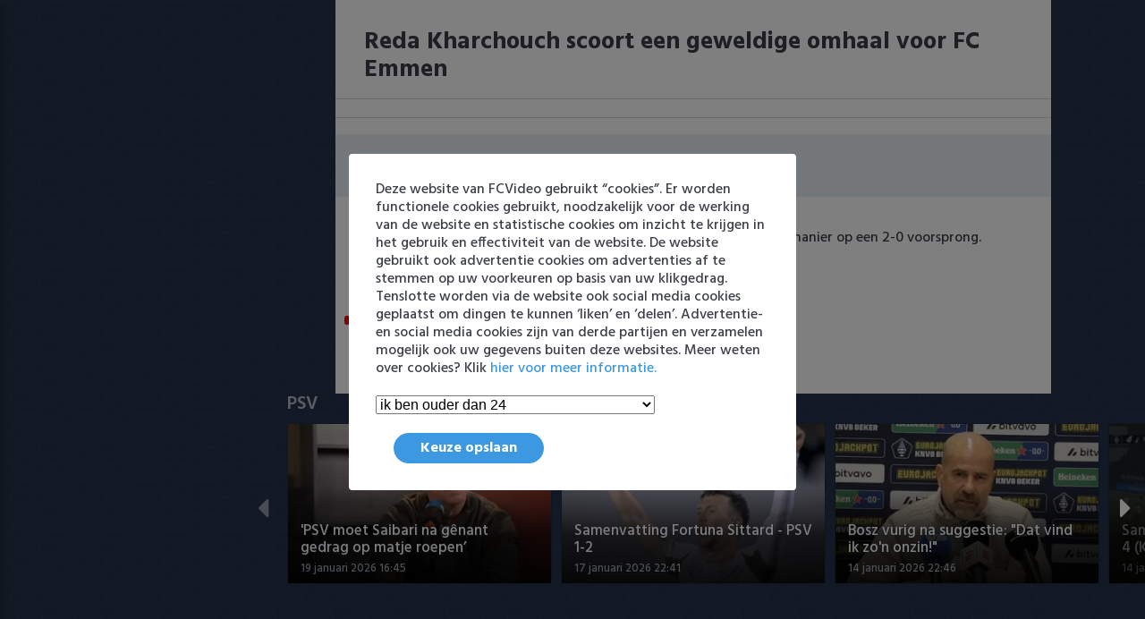

--- FILE ---
content_type: text/html; charset=utf-8
request_url: https://fcvideo.nl/video/chunk/2/
body_size: 12697
content:




    
        
            <article class="js_ListSlider ListSlider Slider " data-next-url='https://fcvideo.nl/api/v1/slider/278?p=2'>
        
            
                
                
                <h2 class="Slider-title">
                    <span class="js_title_icon Slider-title-icon"></span>
                    
                        <p>PSV</p>
                    
                </h2>
                
                <div class="js_mob-scroller Slider-swiper_container">
                    <div class="js_swiper Slider-swiper">
                        <div class="js_list swiper-wrapper">
                            
                                <a href="https://fcvideo.nl/video/psv-moet-saibari-na-genant-gedrag-op-matje-roepen~JrwBw9g/" data-id="JrwBw9g" class="js_MediaItemComponent swiper-slide MediaItem" itemscope itemtype="http://schema.org/MediaObject">
                                    <link itemprop="url" href="https://fcvideo.nl/video/psv-moet-saibari-na-genant-gedrag-op-matje-roepen~JrwBw9g/" />
                                    <meta itemprop="datePublished" content="2026-01-19T15:45:11+00:00" />
                                    <meta itemprop="thumbnailUrl" content="https://fcvideo.nl/media/sized/item/4a/7a/4a7a5576d0e04691b9cb415be0b29b93-1ab9f915377a4bb5.webp" />
                                    <meta itemprop="headline" content="&#x27;PSV moet Saibari na gênant gedrag op matje roepen’" />
                                    <div class="MediaItem-space"></div>
                                    
                                    <div class="js_slide-click MediaItem-wrapper">
                                        <div class="MediaItem-media">
                                            
                                            <img alt="&#x27;PSV moet Saibari na gênant gedrag op matje roepen’" src="https://fcvideo.nl/media/sized/item/4a/7a/4a7a5576d0e04691b9cb415be0b29b93-d76e813a93488f11.webp" fetchpriority="low" width="300" height="auto" loading="lazy"/>
                                            
                                        </div>
                                        <section class="MediaItem-details">
                                            <div class="MediaItem-details-buttons">
                                                <button class="MediaItem-play">
                                                    speel af
                                                </button>
                                                
                                            </div>
                                            <div class="js_test MediaItem-details-title">&#x27;PSV moet Saibari na gênant gedrag op matje roepen’</div>
                                            <time class="js_datetime" datetime="2026-01-19T15:45:11+00:00">19 januari 2026 16:45</time>
                                            <script>window['__data_JrwBw9g'] = {
                                                params: {"ref":"pOsBYcuhPig","url":"https://www.youtube.com/watch?v=pOsBYcuhPig"},
                                                chronological:"2026-01-19T15:45:11Z",
                                                body: "\n        <div \n        class=\"js_video_player_container\n         ArticleMediaItem-video_player_container\">\n        <span \n        class=\"js_loader ArticleMediaItem-video_player_container-loader\">\n        </span>\n        </div>\n    <br>\n<p>&nbsp;</p>\r\n\r\n<p>Veel te bespreken in deze nieuwe aflevering van Kick-off. Vandaag bespreken Mike Verweij, Marcel van der Kraan en Pim Sedee onder andere de bizarre ontknoping van de finale van de Afrika Cup. PSV&rsquo;er Ismael Saibari had tijdens de wedstrijd de handdoek van keeper Mendy gestolen. Moet PSV naar aanleiding hiervan ingrijpen? Verder gaat het uiteraard over Feyenoord, Robin van Persie en Quinten Timber. Hoe staat het met de toekomst van hoofdtrainer Van Persie? En: wat kan Jordi Cruijff Ajax bieden als technisch directeur?</p>",
                                                use_bluebillywig: "default",
                                                type: "youtube.video",
                                                meta: {"link_dump":null,"source":{"id":"d3JApAW","type":"youtube.channel","title":"Telesport","url":"https://www.youtube.com/channel/UCURS--yDvgiK_i7aOFraASw"},"tags":[{"id":"ZXv5WNQ","title":"Eredivisie","slug":"eredivisie","type":"competitie","url":"https://fcvideo.nl/eredivisie/","api":"https://fcvideo.nl/api/v1/tags/eredivisie"},{"id":"AXvbDpN","title":"Interviews","slug":"interviews","type":"beelden","url":"https://fcvideo.nl/interviews/","api":"https://fcvideo.nl/api/v1/tags/interviews"},{"id":"rnGXmNw","title":"PSV","slug":"psv","type":"club","url":"https://fcvideo.nl/psv/","api":"https://fcvideo.nl/api/v1/tags/psv"}],"advertising_targeting":["eredivisie","psv","interviews"]},
                                                ended_suggestions: "https://fcvideo.nl/api/v1/video/JrwBw9g/ended",
                                                related: "https://fcvideo.nl/api/v1/video/JrwBw9g/related"
                                            };</script>
                                            <div class="MediaItem-shadow"></div>
                                        </section>
                                        <div class="MediaItem-blue_overlay"></div>
                                        <div class="MediaItem-black_overlay"></div>
                                        <div class="js_label_container MediaItem-label_container"></div>
                                    </div>
                                </a>
                            
                                <a href="https://fcvideo.nl/video/samenvatting-fortuna-sittard-psv-1-2~rBEdEyy/" data-id="rBEdEyy" class="js_MediaItemComponent swiper-slide MediaItem" itemscope itemtype="http://schema.org/MediaObject">
                                    <link itemprop="url" href="https://fcvideo.nl/video/samenvatting-fortuna-sittard-psv-1-2~rBEdEyy/" />
                                    <meta itemprop="datePublished" content="2026-01-17T21:41:05+00:00" />
                                    <meta itemprop="thumbnailUrl" content="https://fcvideo.nl/media/sized/item/dc/e9/dce9c308670c4661a50e422271623b75-1ab9f915377a4bb5.webp" />
                                    <meta itemprop="headline" content="Samenvatting Fortuna Sittard - PSV 1-2" />
                                    <div class="MediaItem-space"></div>
                                    
                                    <div class="js_slide-click MediaItem-wrapper">
                                        <div class="MediaItem-media">
                                            
                                            <img alt="Samenvatting Fortuna Sittard - PSV 1-2" src="https://fcvideo.nl/media/sized/item/dc/e9/dce9c308670c4661a50e422271623b75-d76e813a93488f11.webp" fetchpriority="low" width="300" height="auto" loading="lazy"/>
                                            
                                        </div>
                                        <section class="MediaItem-details">
                                            <div class="MediaItem-details-buttons">
                                                <button class="MediaItem-play">
                                                    speel af
                                                </button>
                                                
                                            </div>
                                            <div class="js_test MediaItem-details-title">Samenvatting Fortuna Sittard - PSV 1-2</div>
                                            <time class="js_datetime" datetime="2026-01-17T21:41:05+00:00">17 januari 2026 22:41</time>
                                            <script>window['__data_rBEdEyy'] = {
                                                params: {"ref":"F3Npmtas8jo","url":"https://www.youtube.com/watch?v=F3Npmtas8jo"},
                                                chronological:"2026-01-17T21:41:05Z",
                                                body: "\n        <div \n        class=\"js_video_player_container\n         ArticleMediaItem-video_player_container\">\n        <span \n        class=\"js_loader ArticleMediaItem-video_player_container-loader\">\n        </span>\n        </div>\n    <br>\n<p>&nbsp;</p>\r\n\r\n<p>Koploper PSV heeft aan het begin van een loodzware periode een zwaarbevochten overwinning geboekt op Fortuna Sittard. In Zuid-Limburg werd het 1-2. Ivan Perisic maakte een kwartier voor tijd de winnende. Seizoen 2025-2026.</p>",
                                                use_bluebillywig: "default",
                                                type: "youtube.video",
                                                meta: {"link_dump":null,"source":{"id":"p436zB3","type":"youtube.channel","title":"NOS Sport","url":"https://www.youtube.com/channel/UCT4oPufBQa0f6C67Fw_HXNg"},"tags":[{"id":"ZXv5WNQ","title":"Eredivisie","slug":"eredivisie","type":"competitie","url":"https://fcvideo.nl/eredivisie/","api":"https://fcvideo.nl/api/v1/tags/eredivisie"},{"id":"4KYAxmN","title":"Fortuna Sittard","slug":"fortuna-sittard","type":"categorie","url":"https://fcvideo.nl/fortuna-sittard/","api":"https://fcvideo.nl/api/v1/tags/fortuna-sittard"},{"id":"6DvmwgN","title":"NOS","slug":"nos","type":"broadcaster","url":"https://fcvideo.nl/nos/","api":"https://fcvideo.nl/api/v1/tags/nos"},{"id":"rnGXmNw","title":"PSV","slug":"psv","type":"club","url":"https://fcvideo.nl/psv/","api":"https://fcvideo.nl/api/v1/tags/psv"},{"id":"mZvg9VN","title":"Samenvattingen","slug":"samenvattingen","type":"beelden","url":"https://fcvideo.nl/samenvattingen/","api":"https://fcvideo.nl/api/v1/tags/samenvattingen"}],"advertising_targeting":["eredivisie","psv","samenvattingen"]},
                                                ended_suggestions: "https://fcvideo.nl/api/v1/video/rBEdEyy/ended",
                                                related: "https://fcvideo.nl/api/v1/video/rBEdEyy/related"
                                            };</script>
                                            <div class="MediaItem-shadow"></div>
                                        </section>
                                        <div class="MediaItem-blue_overlay"></div>
                                        <div class="MediaItem-black_overlay"></div>
                                        <div class="js_label_container MediaItem-label_container"></div>
                                    </div>
                                </a>
                            
                                <a href="https://fcvideo.nl/video/bosz-vurig-na-suggestie-dat-vind-ik-zon-onzin~w3RnRpd/" data-id="w3RnRpd" class="js_MediaItemComponent swiper-slide MediaItem" itemscope itemtype="http://schema.org/MediaObject">
                                    <link itemprop="url" href="https://fcvideo.nl/video/bosz-vurig-na-suggestie-dat-vind-ik-zon-onzin~w3RnRpd/" />
                                    <meta itemprop="datePublished" content="2026-01-14T21:46:43+00:00" />
                                    <meta itemprop="thumbnailUrl" content="https://fcvideo.nl/media/sized/item/63/5c/635c2d06f6014da488b1c9bebc1e3a8c-1ab9f915377a4bb5.webp" />
                                    <meta itemprop="headline" content="Bosz vurig na suggestie: &quot;Dat vind ik zo&#x27;n onzin!&quot;" />
                                    <div class="MediaItem-space"></div>
                                    
                                    <div class="js_slide-click MediaItem-wrapper">
                                        <div class="MediaItem-media">
                                            
                                            <img alt="Bosz vurig na suggestie: &quot;Dat vind ik zo&#x27;n onzin!&quot;" src="https://fcvideo.nl/media/sized/item/63/5c/635c2d06f6014da488b1c9bebc1e3a8c-d76e813a93488f11.webp" fetchpriority="low" width="300" height="auto" loading="lazy"/>
                                            
                                        </div>
                                        <section class="MediaItem-details">
                                            <div class="MediaItem-details-buttons">
                                                <button class="MediaItem-play">
                                                    speel af
                                                </button>
                                                
                                            </div>
                                            <div class="js_test MediaItem-details-title">Bosz vurig na suggestie: &quot;Dat vind ik zo&#x27;n onzin!&quot;</div>
                                            <time class="js_datetime" datetime="2026-01-14T21:46:43+00:00">14 januari 2026 22:46</time>
                                            <script>window['__data_w3RnRpd'] = {
                                                params: {"ref":"WX8Ps8cAaQU","url":"https://www.youtube.com/watch?v=WX8Ps8cAaQU"},
                                                chronological:"2026-01-14T21:46:43Z",
                                                body: "\n        <div \n        class=\"js_video_player_container\n         ArticleMediaItem-video_player_container\">\n        <span \n        class=\"js_loader ArticleMediaItem-video_player_container-loader\">\n        </span>\n        </div>\n    <br>\n<p>&nbsp;</p>\r\n\r\n<p>PSV heeft woensdagavond ten koste van FC Den Bosch (1-4) de kwartfinales van de KNVB Beker bereikt. Na afloop van het duel schuift trainer Peter Bosz aan op de persconferentie.</p>",
                                                use_bluebillywig: "default",
                                                type: "youtube.video",
                                                meta: {"link_dump":null,"source":{"id":"83RerXW","type":"youtube.channel","title":"VoetbalPrimeur","url":"https://www.youtube.com/channel/UC6z1D0L_T-zONZwMM0mbPzw/"},"tags":[{"id":"AXvbDpN","title":"Interviews","slug":"interviews","type":"beelden","url":"https://fcvideo.nl/interviews/","api":"https://fcvideo.nl/api/v1/tags/interviews"},{"id":"6Dvmqdv","title":"KNVB beker","slug":"knvb-beker","type":"competitie","url":"https://fcvideo.nl/knvb-beker/","api":"https://fcvideo.nl/api/v1/tags/knvb-beker"},{"id":"rnGXmNw","title":"PSV","slug":"psv","type":"club","url":"https://fcvideo.nl/psv/","api":"https://fcvideo.nl/api/v1/tags/psv"}],"advertising_targeting":["knvb beker","psv","interviews"]},
                                                ended_suggestions: "https://fcvideo.nl/api/v1/video/w3RnRpd/ended",
                                                related: "https://fcvideo.nl/api/v1/video/w3RnRpd/related"
                                            };</script>
                                            <div class="MediaItem-shadow"></div>
                                        </section>
                                        <div class="MediaItem-blue_overlay"></div>
                                        <div class="MediaItem-black_overlay"></div>
                                        <div class="js_label_container MediaItem-label_container"></div>
                                    </div>
                                </a>
                            
                                <a href="https://fcvideo.nl/video/samenvatting-fc-den-bosch-psv-1-4-knvb-beker~Prx6xyj/" data-id="Prx6xyj" class="js_MediaItemComponent swiper-slide MediaItem" itemscope itemtype="http://schema.org/MediaObject">
                                    <link itemprop="url" href="https://fcvideo.nl/video/samenvatting-fc-den-bosch-psv-1-4-knvb-beker~Prx6xyj/" />
                                    <meta itemprop="datePublished" content="2026-01-14T20:23:24+00:00" />
                                    <meta itemprop="thumbnailUrl" content="https://fcvideo.nl/media/sized/item/7f/2b/7f2baf4c9a0b4cee80125234c2f9184e-1ab9f915377a4bb5.webp" />
                                    <meta itemprop="headline" content="Samenvatting FC Den Bosch - PSV 1-4 (KNVB beker)" />
                                    <div class="MediaItem-space"></div>
                                    
                                    <div class="js_slide-click MediaItem-wrapper">
                                        <div class="MediaItem-media">
                                            
                                            <img alt="Samenvatting FC Den Bosch - PSV 1-4 (KNVB beker)" src="https://fcvideo.nl/media/sized/item/7f/2b/7f2baf4c9a0b4cee80125234c2f9184e-d76e813a93488f11.webp" fetchpriority="low" width="300" height="auto" loading="lazy"/>
                                            
                                        </div>
                                        <section class="MediaItem-details">
                                            <div class="MediaItem-details-buttons">
                                                <button class="MediaItem-play">
                                                    speel af
                                                </button>
                                                
                                            </div>
                                            <div class="js_test MediaItem-details-title">Samenvatting FC Den Bosch - PSV 1-4 (KNVB beker)</div>
                                            <time class="js_datetime" datetime="2026-01-14T20:23:24+00:00">14 januari 2026 21:23</time>
                                            <script>window['__data_Prx6xyj'] = {
                                                params: {"ref":"u79aTdH3vl4","url":"https://www.youtube.com/watch?v=u79aTdH3vl4"},
                                                chronological:"2026-01-14T20:23:24Z",
                                                body: "\n        <div \n        class=\"js_video_player_container\n         ArticleMediaItem-video_player_container\">\n        <span \n        class=\"js_loader ArticleMediaItem-video_player_container-loader\">\n        </span>\n        </div>\n    <br>\n<p>&nbsp;</p>\r\n\r\n<p>De samenvatting van de achtste finale in de Eurojackpot KNVB Beker tussen FC Den Bosch en PSV, gespeeld op woensdag 14 januari 2026.</p>",
                                                use_bluebillywig: "default",
                                                type: "youtube.video",
                                                meta: {"link_dump":null,"source":{"id":"9VZN4KW","type":"youtube.channel","title":"FOX Sports","url":"https://www.youtube.com/channel/UCXnPiEv1DoUCDAqDUXT9shQ"},"tags":[{"id":"ypGRbaG","title":"ESPN","slug":"fox-sports","type":"broadcaster","url":"https://fcvideo.nl/fox-sports/","api":"https://fcvideo.nl/api/v1/tags/fox-sports"},{"id":"VnGn9gv","title":"FC Den Bosch","slug":"fc-den-bosch","type":"club","url":"https://fcvideo.nl/fc-den-bosch/","api":"https://fcvideo.nl/api/v1/tags/fc-den-bosch"},{"id":"6Dvmqdv","title":"KNVB beker","slug":"knvb-beker","type":"competitie","url":"https://fcvideo.nl/knvb-beker/","api":"https://fcvideo.nl/api/v1/tags/knvb-beker"},{"id":"rnGXmNw","title":"PSV","slug":"psv","type":"club","url":"https://fcvideo.nl/psv/","api":"https://fcvideo.nl/api/v1/tags/psv"},{"id":"mZvg9VN","title":"Samenvattingen","slug":"samenvattingen","type":"beelden","url":"https://fcvideo.nl/samenvattingen/","api":"https://fcvideo.nl/api/v1/tags/samenvattingen"}],"advertising_targeting":["knvb beker","fc den bosch","psv","samenvattingen"]},
                                                ended_suggestions: "https://fcvideo.nl/api/v1/video/Prx6xyj/ended",
                                                related: "https://fcvideo.nl/api/v1/video/Prx6xyj/related"
                                            };</script>
                                            <div class="MediaItem-shadow"></div>
                                        </section>
                                        <div class="MediaItem-blue_overlay"></div>
                                        <div class="MediaItem-black_overlay"></div>
                                        <div class="js_label_container MediaItem-label_container"></div>
                                    </div>
                                </a>
                            
                                <a href="https://fcvideo.nl/video/bosz-kan-niet-wachten-om-bondscoach-te-worden~kn7Q7bn/" data-id="kn7Q7bn" class="js_MediaItemComponent swiper-slide MediaItem" itemscope itemtype="http://schema.org/MediaObject">
                                    <link itemprop="url" href="https://fcvideo.nl/video/bosz-kan-niet-wachten-om-bondscoach-te-worden~kn7Q7bn/" />
                                    <meta itemprop="datePublished" content="2026-01-11T22:00:41+00:00" />
                                    <meta itemprop="thumbnailUrl" content="https://fcvideo.nl/media/sized/item/f7/0f/f70f09bd8af0416ba74910c0b3bb2fab-1ab9f915377a4bb5.webp" />
                                    <meta itemprop="headline" content="&#x27;Bosz kan niet wachten om bondscoach te worden&#x27;" />
                                    <div class="MediaItem-space"></div>
                                    
                                    <div class="js_slide-click MediaItem-wrapper">
                                        <div class="MediaItem-media">
                                            
                                            <img alt="&#x27;Bosz kan niet wachten om bondscoach te worden&#x27;" src="https://fcvideo.nl/media/sized/item/f7/0f/f70f09bd8af0416ba74910c0b3bb2fab-d76e813a93488f11.webp" fetchpriority="low" width="300" height="auto" loading="lazy"/>
                                            
                                        </div>
                                        <section class="MediaItem-details">
                                            <div class="MediaItem-details-buttons">
                                                <button class="MediaItem-play">
                                                    speel af
                                                </button>
                                                
                                            </div>
                                            <div class="js_test MediaItem-details-title">&#x27;Bosz kan niet wachten om bondscoach te worden&#x27;</div>
                                            <time class="js_datetime" datetime="2026-01-11T22:00:41+00:00">11 januari 2026 23:00</time>
                                            <script>window['__data_kn7Q7bn'] = {
                                                params: {"ref":"bSgVBSCFkFo","url":"https://www.youtube.com/watch?v=bSgVBSCFkFo"},
                                                chronological:"2026-01-11T22:00:41Z",
                                                body: "\n        <div \n        class=\"js_video_player_container\n         ArticleMediaItem-video_player_container\">\n        <span \n        class=\"js_loader ArticleMediaItem-video_player_container-loader\">\n        </span>\n        </div>\n    <br>\n<p>&#39;Bosz kan niet wachten om bondscoach te worden&#39;</p>",
                                                use_bluebillywig: "default",
                                                type: "youtube.video",
                                                meta: {"link_dump":null,"source":{"id":"p436zB3","type":"youtube.channel","title":"NOS Sport","url":"https://www.youtube.com/channel/UCT4oPufBQa0f6C67Fw_HXNg"},"tags":[{"id":"ZXv5WNQ","title":"Eredivisie","slug":"eredivisie","type":"competitie","url":"https://fcvideo.nl/eredivisie/","api":"https://fcvideo.nl/api/v1/tags/eredivisie"},{"id":"96Ga76Y","title":"Nederlands elftal","slug":"nederlands-elftal","type":"oranje","url":"https://fcvideo.nl/nederlands-elftal/","api":"https://fcvideo.nl/api/v1/tags/nederlands-elftal"},{"id":"6DvmwgN","title":"NOS","slug":"nos","type":"broadcaster","url":"https://fcvideo.nl/nos/","api":"https://fcvideo.nl/api/v1/tags/nos"},{"id":"rnGXmNw","title":"PSV","slug":"psv","type":"club","url":"https://fcvideo.nl/psv/","api":"https://fcvideo.nl/api/v1/tags/psv"}],"advertising_targeting":["eredivisie","psv"]},
                                                ended_suggestions: "https://fcvideo.nl/api/v1/video/kn7Q7bn/ended",
                                                related: "https://fcvideo.nl/api/v1/video/kn7Q7bn/related"
                                            };</script>
                                            <div class="MediaItem-shadow"></div>
                                        </section>
                                        <div class="MediaItem-blue_overlay"></div>
                                        <div class="MediaItem-black_overlay"></div>
                                        <div class="js_label_container MediaItem-label_container"></div>
                                    </div>
                                </a>
                            
                        </div>
                        <div class="js_prev Slider-prev">
                            <div></div>
                        </div>
                        <div class="js_next Slider-next">
                            <div></div>
                        </div>
                    </div>
                </div>
                
            
        </article>
    


    
        <div id="slot_web_list_mid" class="BannerSpace"></div>
    


    
        <div id="slot_mob_list_mid" class="BannerSpace"></div>
    


    
        
            <article class="js_ListSlider ListSlider Slider " data-next-url='https://fcvideo.nl/api/v1/slider/396?p=2'>
        
            
                
                
                <h2 class="Slider-title">
                    <span class="js_title_icon Slider-title-icon"></span>
                    
                        <p>Meest bekeken</p>
                    
                </h2>
                
                <div class="js_mob-scroller Slider-swiper_container">
                    <div class="js_swiper Slider-swiper">
                        <div class="js_list swiper-wrapper">
                            
                                <a href="https://fcvideo.nl/video/managementkwaliteiten-van-persie-zijn-onvoldoende~zq3G35D/" data-id="zq3G35D" class="js_MediaItemComponent swiper-slide MediaItem" itemscope itemtype="http://schema.org/MediaObject">
                                    <link itemprop="url" href="https://fcvideo.nl/video/managementkwaliteiten-van-persie-zijn-onvoldoende~zq3G35D/" />
                                    <meta itemprop="datePublished" content="2026-01-18T22:52:05+00:00" />
                                    <meta itemprop="thumbnailUrl" content="https://fcvideo.nl/media/sized/item/1a/60/1a60fc74c775466c81f50bf203628ab2-1ab9f915377a4bb5.webp" />
                                    <meta itemprop="headline" content="“Managementkwaliteiten Van Persie zijn onvoldoende”" />
                                    <div class="MediaItem-space"></div>
                                    
                                    <div class="js_slide-click MediaItem-wrapper">
                                        <div class="MediaItem-media">
                                            
                                            <img alt="“Managementkwaliteiten Van Persie zijn onvoldoende”" src="https://fcvideo.nl/media/sized/item/1a/60/1a60fc74c775466c81f50bf203628ab2-d76e813a93488f11.webp" fetchpriority="low" width="300" height="auto" loading="lazy"/>
                                            
                                        </div>
                                        <section class="MediaItem-details">
                                            <div class="MediaItem-details-buttons">
                                                <button class="MediaItem-play">
                                                    speel af
                                                </button>
                                                
                                            </div>
                                            <div class="js_test MediaItem-details-title">“Managementkwaliteiten Van Persie zijn onvoldoende”</div>
                                            <time class="js_datetime" datetime="2026-01-18T22:52:05+00:00">18 januari 2026 23:52</time>
                                            <script>window['__data_zq3G35D'] = {
                                                params: {"ref":"FNQKtAoL0-E","url":"https://www.youtube.com/watch?v=FNQKtAoL0-E"},
                                                chronological:"2026-01-18T22:52:05Z",
                                                body: "\n        <div \n        class=\"js_video_player_container\n         ArticleMediaItem-video_player_container\">\n        <span \n        class=\"js_loader ArticleMediaItem-video_player_container-loader\">\n        </span>\n        </div>\n    <br>\n<p>&nbsp;</p>\r\n\r\n<p>In Studio Voetbal worden de managementkwaliteiten van Robin van Persie besproken nadat Quinten Timber zich egatief uitliet over zijn trainer.</p>",
                                                use_bluebillywig: "default",
                                                type: "youtube.video",
                                                meta: {"link_dump":null,"source":{"id":"p436zB3","type":"youtube.channel","title":"NOS Sport","url":"https://www.youtube.com/channel/UCT4oPufBQa0f6C67Fw_HXNg"},"tags":[{"id":"wPvBbvJ","title":"Feyenoord","slug":"feyenoord","type":"club","url":"https://fcvideo.nl/feyenoord/","api":"https://fcvideo.nl/api/v1/tags/feyenoord"},{"id":"6DvmwgN","title":"NOS","slug":"nos","type":"broadcaster","url":"https://fcvideo.nl/nos/","api":"https://fcvideo.nl/api/v1/tags/nos"},{"id":"mZYgBdN","title":"Podcast","slug":"podcast","type":"categorie","url":"https://fcvideo.nl/podcast/","api":"https://fcvideo.nl/api/v1/tags/podcast"},{"id":"PKvJMgY","title":"Studio Voetbal","slug":"studio-voetbal","type":"programma","url":"https://fcvideo.nl/studio-voetbal/","api":"https://fcvideo.nl/api/v1/tags/studio-voetbal"}],"advertising_targeting":["feyenoord"]},
                                                ended_suggestions: "https://fcvideo.nl/api/v1/video/zq3G35D/ended",
                                                related: "https://fcvideo.nl/api/v1/video/zq3G35D/related"
                                            };</script>
                                            <div class="MediaItem-shadow"></div>
                                        </section>
                                        <div class="MediaItem-blue_overlay"></div>
                                        <div class="MediaItem-black_overlay"></div>
                                        <div class="js_label_container MediaItem-label_container"></div>
                                    </div>
                                </a>
                            
                                <a href="https://fcvideo.nl/video/spelersbus-sparta-onthaald-door-uitzinnige-supporters~dg9B93y/" data-id="dg9B93y" class="js_MediaItemComponent swiper-slide MediaItem" itemscope itemtype="http://schema.org/MediaObject">
                                    <link itemprop="url" href="https://fcvideo.nl/video/spelersbus-sparta-onthaald-door-uitzinnige-supporters~dg9B93y/" />
                                    <meta itemprop="datePublished" content="2026-01-18T20:43:22+00:00" />
                                    <meta itemprop="thumbnailUrl" content="https://fcvideo.nl/media/sized/item/bf/75/bf75476db52d4d2c925fc7c65ccc8b5f-1ab9f915377a4bb5.webp" />
                                    <meta itemprop="headline" content="Spelersbus Sparta onthaald door uitzinnige supporters" />
                                    <div class="MediaItem-space"></div>
                                    
                                    <div class="js_slide-click MediaItem-wrapper">
                                        <div class="MediaItem-media">
                                            
                                            <img alt="Spelersbus Sparta onthaald door uitzinnige supporters" src="https://fcvideo.nl/media/sized/item/bf/75/bf75476db52d4d2c925fc7c65ccc8b5f-d76e813a93488f11.webp" fetchpriority="low" width="300" height="auto" loading="lazy"/>
                                            
                                        </div>
                                        <section class="MediaItem-details">
                                            <div class="MediaItem-details-buttons">
                                                <button class="MediaItem-play">
                                                    speel af
                                                </button>
                                                
                                            </div>
                                            <div class="js_test MediaItem-details-title">Spelersbus Sparta onthaald door uitzinnige supporters</div>
                                            <time class="js_datetime" datetime="2026-01-18T20:43:22+00:00">18 januari 2026 21:43</time>
                                            <script>window['__data_dg9B93y'] = {
                                                params: {"ref":"L3sqTY9seFM","url":"https://www.youtube.com/watch?v=L3sqTY9seFM"},
                                                chronological:"2026-01-18T20:43:22Z",
                                                body: "\n        <div \n        class=\"js_video_player_container\n         ArticleMediaItem-video_player_container\">\n        <span \n        class=\"js_loader ArticleMediaItem-video_player_container-loader\">\n        </span>\n        </div>\n    <br>\n<p>&nbsp;</p>\r\n\r\n<p>Honderden Sparta-supporters ontvingen de spelersbus na de historische overwinning op Feyenoord. Na de 4-3 in De Kuip werd het &eacute;&eacute;n groot feest bij Het Kasteel.</p>",
                                                use_bluebillywig: "default",
                                                type: "youtube.video",
                                                meta: {"link_dump":null,"source":{"id":"jvWm5yW","type":"youtube.channel","title":"rtvrijnmond","url":"https://www.youtube.com/channel/UCtPmQqexTuX88gMVkf7VwJQ"},"tags":[{"id":"ZXv5WNQ","title":"Eredivisie","slug":"eredivisie","type":"competitie","url":"https://fcvideo.nl/eredivisie/","api":"https://fcvideo.nl/api/v1/tags/eredivisie"},{"id":"gRYzZ5Y","title":"RTV Rijnmond","slug":"rtv-rijnmond","type":"broadcaster","url":"https://fcvideo.nl/rtv-rijnmond/","api":"https://fcvideo.nl/api/v1/tags/rtv-rijnmond"},{"id":"AkGpqkN","title":"Sparta","slug":"sparta","type":"club","url":"https://fcvideo.nl/sparta/","api":"https://fcvideo.nl/api/v1/tags/sparta"}],"advertising_targeting":["eredivisie","sparta"]},
                                                ended_suggestions: "https://fcvideo.nl/api/v1/video/dg9B93y/ended",
                                                related: "https://fcvideo.nl/api/v1/video/dg9B93y/related"
                                            };</script>
                                            <div class="MediaItem-shadow"></div>
                                        </section>
                                        <div class="MediaItem-blue_overlay"></div>
                                        <div class="MediaItem-black_overlay"></div>
                                        <div class="js_label_container MediaItem-label_container"></div>
                                    </div>
                                </a>
                            
                                <a href="https://fcvideo.nl/video/samenvatting-feyenoord-sparta-3-4~6enynqP/" data-id="6enynqP" class="js_MediaItemComponent swiper-slide MediaItem" itemscope itemtype="http://schema.org/MediaObject">
                                    <link itemprop="url" href="https://fcvideo.nl/video/samenvatting-feyenoord-sparta-3-4~6enynqP/" />
                                    <meta itemprop="datePublished" content="2026-01-18T19:05:43+00:00" />
                                    <meta itemprop="thumbnailUrl" content="https://fcvideo.nl/media/sized/item/9d/c4/9dc42926ec374c5096b914d4f10e4919-1ab9f915377a4bb5.webp" />
                                    <meta itemprop="headline" content="Samenvatting Feyenoord - Sparta 3-4" />
                                    <div class="MediaItem-space"></div>
                                    
                                    <div class="js_slide-click MediaItem-wrapper">
                                        <div class="MediaItem-media">
                                            
                                            <img alt="Samenvatting Feyenoord - Sparta 3-4" src="https://fcvideo.nl/media/sized/item/9d/c4/9dc42926ec374c5096b914d4f10e4919-d76e813a93488f11.webp" fetchpriority="low" width="300" height="auto" loading="lazy"/>
                                            
                                        </div>
                                        <section class="MediaItem-details">
                                            <div class="MediaItem-details-buttons">
                                                <button class="MediaItem-play">
                                                    speel af
                                                </button>
                                                
                                            </div>
                                            <div class="js_test MediaItem-details-title">Samenvatting Feyenoord - Sparta 3-4</div>
                                            <time class="js_datetime" datetime="2026-01-18T19:05:43+00:00">18 januari 2026 20:05</time>
                                            <script>window['__data_6enynqP'] = {
                                                params: {"ref":"DrZnVOo547I","url":"https://www.youtube.com/watch?v=DrZnVOo547I"},
                                                chronological:"2026-01-18T19:05:43Z",
                                                body: "\n        <div \n        class=\"js_video_player_container\n         ArticleMediaItem-video_player_container\">\n        <span \n        class=\"js_loader ArticleMediaItem-video_player_container-loader\">\n        </span>\n        </div>\n    <br>\n<p>&nbsp;</p>\r\n\r\n<p>Feyenoord heeft voor de zesde keer op rij niet gewonnen. In de eredivisie werd voor het eerst in 26 jaar in De Kuip verloren van Sparta Rotterdam: 3-4. In de laatste minuut maakte Joshua Kitolano de winnende voor Sparta. Het was toch al een sensationele slotfase. Feyenoord-invaller Shaqueel van Persie had er even daarvoor met een hakbal en omhaal 3-3 van gemaakt en leek daarmee zijn vader - coach Robin van Persie - en Feyenoord voor een nederlaag te behoeden. Een deel van het publiek maakte die prachtgoals niet meer mee: het stadion liep voortijdig al leeg. Tijdens de wedstrijd werd Feyenoord ook meermaals op een fluitconcert getrakteerd.</p>",
                                                use_bluebillywig: "default",
                                                type: "youtube.video",
                                                meta: {"link_dump":null,"source":{"id":"p436zB3","type":"youtube.channel","title":"NOS Sport","url":"https://www.youtube.com/channel/UCT4oPufBQa0f6C67Fw_HXNg"},"tags":[{"id":"ZXv5WNQ","title":"Eredivisie","slug":"eredivisie","type":"competitie","url":"https://fcvideo.nl/eredivisie/","api":"https://fcvideo.nl/api/v1/tags/eredivisie"},{"id":"wPvBbvJ","title":"Feyenoord","slug":"feyenoord","type":"club","url":"https://fcvideo.nl/feyenoord/","api":"https://fcvideo.nl/api/v1/tags/feyenoord"},{"id":"6DvmwgN","title":"NOS","slug":"nos","type":"broadcaster","url":"https://fcvideo.nl/nos/","api":"https://fcvideo.nl/api/v1/tags/nos"},{"id":"mZvg9VN","title":"Samenvattingen","slug":"samenvattingen","type":"beelden","url":"https://fcvideo.nl/samenvattingen/","api":"https://fcvideo.nl/api/v1/tags/samenvattingen"},{"id":"AkGpqkN","title":"Sparta","slug":"sparta","type":"club","url":"https://fcvideo.nl/sparta/","api":"https://fcvideo.nl/api/v1/tags/sparta"}],"advertising_targeting":["eredivisie","sparta","samenvattingen","feyenoord"]},
                                                ended_suggestions: "https://fcvideo.nl/api/v1/video/6enynqP/ended",
                                                related: "https://fcvideo.nl/api/v1/video/6enynqP/related"
                                            };</script>
                                            <div class="MediaItem-shadow"></div>
                                        </section>
                                        <div class="MediaItem-blue_overlay"></div>
                                        <div class="MediaItem-black_overlay"></div>
                                        <div class="js_label_container MediaItem-label_container"></div>
                                    </div>
                                </a>
                            
                                <a href="https://fcvideo.nl/video/samenvatting-az-ajax-6-0-knvb-beker~JrwBw5d/" data-id="JrwBw5d" class="js_MediaItemComponent swiper-slide MediaItem" itemscope itemtype="http://schema.org/MediaObject">
                                    <link itemprop="url" href="https://fcvideo.nl/video/samenvatting-az-ajax-6-0-knvb-beker~JrwBw5d/" />
                                    <meta itemprop="datePublished" content="2026-01-14T22:18:31+00:00" />
                                    <meta itemprop="thumbnailUrl" content="https://fcvideo.nl/media/sized/item/7a/5c/7a5cc54ce8974982991f5b2be520018f-1ab9f915377a4bb5.webp" />
                                    <meta itemprop="headline" content="Samenvatting AZ - Ajax 6-0 (KNVB beker)" />
                                    <div class="MediaItem-space"></div>
                                    
                                    <div class="js_slide-click MediaItem-wrapper">
                                        <div class="MediaItem-media">
                                            
                                            <img alt="Samenvatting AZ - Ajax 6-0 (KNVB beker)" src="https://fcvideo.nl/media/sized/item/7a/5c/7a5cc54ce8974982991f5b2be520018f-d76e813a93488f11.webp" fetchpriority="low" width="300" height="auto" loading="lazy"/>
                                            
                                        </div>
                                        <section class="MediaItem-details">
                                            <div class="MediaItem-details-buttons">
                                                <button class="MediaItem-play">
                                                    speel af
                                                </button>
                                                
                                            </div>
                                            <div class="js_test MediaItem-details-title">Samenvatting AZ - Ajax 6-0 (KNVB beker)</div>
                                            <time class="js_datetime" datetime="2026-01-14T22:18:31+00:00">14 januari 2026 23:18</time>
                                            <script>window['__data_JrwBw5d'] = {
                                                params: {"ref":"ySRmgvrcFxQ","url":"https://www.youtube.com/watch?v=ySRmgvrcFxQ"},
                                                chronological:"2026-01-14T22:18:31Z",
                                                body: "\n        <div \n        class=\"js_video_player_container\n         ArticleMediaItem-video_player_container\">\n        <span \n        class=\"js_loader ArticleMediaItem-video_player_container-loader\">\n        </span>\n        </div>\n    <br>\n<p>&nbsp;</p>\r\n\r\n<p>AZ heeft Ajax opnieuw een pijnlijke bekeravond bezorgd. Net als vorig seizoen strandden de Amsterdammers in Alkmaar in de achtste finales van het KNVB-bekertoernooi, maar dit keer was het verschil ongekend groot: 6-0. Waar het een jaar geleden nog tot het einde spannend bleef, was het duel ditmaal bij rust al beslist.</p>\r\n\r\n<p>Ajax begon dramatisch aan de wedstrijd en keek al na twee minuten tegen een achterstand aan. Doelman Vitezslav Jaros kreeg pogingen van Sven Mijnans en Kees Smit niet onder controle, waarna Troy Parrott alert reageerde en de rebound binnentikte. AZ rook bloed, terwijl Ajax zichtbaar wankelde.</p>\r\n\r\n<p>De bezoekers probeerden zich te herpakken en namen tijdelijk het initiatief, maar echte kansen bleven uit. Een schot van Oscar Gloukh, dat door Rome-Jayden Owusu-Oduro knap werd gekeerd, was het enige wapenfeit. AZ hoefde zelf weinig te doen om de controle terug te pakken.</p>\r\n\r\n<p>Na een half uur werd het 2-0 toen Parrott diep werd gestuurd en nauwelijks werd afgestopt door Josip Sutalo. In de extra tijd van de eerste helft kreeg Ajax opnieuw een tik: Peer Koopmeiners mocht vanaf de rand van het strafschopgebied ongehinderd aanleggen en tekende voor de 3-0.</p>\r\n\r\n<p>Ajax-trainer Fred Grim probeerde na rust met wissels het tij te keren, maar die hoop vervloog snel. Kees Smit profiteerde al vroeg in de tweede helft van balverlies en vergrootte de voorsprong naar 4-0. Daarmee was het duel definitief gespeeld.</p>\r\n\r\n<p>Het werd voor Ajax een avond om snel te vergeten. Alsof de nederlaag nog niet pijnlijk genoeg was, kreeg Owen Wijndal ook nog een donkerrode kaart na een forse overtreding op Wouter Goes. AZ gaf het slotakkoord extra glans via Parrott en invaller Ibrahim Sadiq, die de eindstand op 6-0 bepaalden.</p>\r\n\r\n<p>De nederlaag betekent voor Ajax een evenaring van de grootste verliespartij ooit in het betaalde voetbal. Eerder gebeurde dat in 2024, in de competitiewedstrijd tegen Feyenoord.</p>",
                                                use_bluebillywig: "default",
                                                type: "youtube.video",
                                                meta: {"link_dump":null,"source":{"id":"9VZN4KW","type":"youtube.channel","title":"FOX Sports","url":"https://www.youtube.com/channel/UCXnPiEv1DoUCDAqDUXT9shQ"},"tags":[{"id":"zAYPpYD","title":"Ajax","slug":"ajax","type":"club","url":"https://fcvideo.nl/ajax/","api":"https://fcvideo.nl/api/v1/tags/ajax"},{"id":"9zNWPYX","title":"AZ","slug":"az","type":"club","url":"https://fcvideo.nl/az/","api":"https://fcvideo.nl/api/v1/tags/az"},{"id":"ypGRbaG","title":"ESPN","slug":"fox-sports","type":"broadcaster","url":"https://fcvideo.nl/fox-sports/","api":"https://fcvideo.nl/api/v1/tags/fox-sports"},{"id":"6Dvmqdv","title":"KNVB beker","slug":"knvb-beker","type":"competitie","url":"https://fcvideo.nl/knvb-beker/","api":"https://fcvideo.nl/api/v1/tags/knvb-beker"},{"id":"mZvg9VN","title":"Samenvattingen","slug":"samenvattingen","type":"beelden","url":"https://fcvideo.nl/samenvattingen/","api":"https://fcvideo.nl/api/v1/tags/samenvattingen"}],"advertising_targeting":["knvb beker","samenvattingen","az","ajax"]},
                                                ended_suggestions: "https://fcvideo.nl/api/v1/video/JrwBw5d/ended",
                                                related: "https://fcvideo.nl/api/v1/video/JrwBw5d/related"
                                            };</script>
                                            <div class="MediaItem-shadow"></div>
                                        </section>
                                        <div class="MediaItem-blue_overlay"></div>
                                        <div class="MediaItem-black_overlay"></div>
                                        <div class="js_label_container MediaItem-label_container"></div>
                                    </div>
                                </a>
                            
                                <a href="https://fcvideo.nl/video/eerste-ajax-interview-met-maximilian-ibrahimovic~jzWbWx7/" data-id="jzWbWx7" class="js_MediaItemComponent swiper-slide MediaItem" itemscope itemtype="http://schema.org/MediaObject">
                                    <link itemprop="url" href="https://fcvideo.nl/video/eerste-ajax-interview-met-maximilian-ibrahimovic~jzWbWx7/" />
                                    <meta itemprop="datePublished" content="2026-01-14T10:01:24+00:00" />
                                    <meta itemprop="thumbnailUrl" content="https://fcvideo.nl/media/sized/item/9e/e2/9ee2c46394e64fc8b24d338a2f21a627-1ab9f915377a4bb5.webp" />
                                    <meta itemprop="headline" content="Eerste Ajax-interview met Maximilian Ibrahimović" />
                                    <div class="MediaItem-space"></div>
                                    
                                    <div class="js_slide-click MediaItem-wrapper">
                                        <div class="MediaItem-media">
                                            
                                            <img alt="Eerste Ajax-interview met Maximilian Ibrahimović" src="https://fcvideo.nl/media/sized/item/9e/e2/9ee2c46394e64fc8b24d338a2f21a627-d76e813a93488f11.webp" fetchpriority="low" width="300" height="auto" loading="lazy"/>
                                            
                                        </div>
                                        <section class="MediaItem-details">
                                            <div class="MediaItem-details-buttons">
                                                <button class="MediaItem-play">
                                                    speel af
                                                </button>
                                                
                                            </div>
                                            <div class="js_test MediaItem-details-title">Eerste Ajax-interview met Maximilian Ibrahimović</div>
                                            <time class="js_datetime" datetime="2026-01-14T10:01:24+00:00">14 januari 2026 11:01</time>
                                            <script>window['__data_jzWbWx7'] = {
                                                params: {"ref":"jgdCpljQXgM","url":"https://www.youtube.com/watch?v=jgdCpljQXgM"},
                                                chronological:"2026-01-14T10:01:24Z",
                                                body: "\n        <div \n        class=\"js_video_player_container\n         ArticleMediaItem-video_player_container\">\n        <span \n        class=\"js_loader ArticleMediaItem-video_player_container-loader\">\n        </span>\n        </div>\n    <br>\n<p>&nbsp;</p>\r\n\r\n<p>Na ruim twintig jaar speelt er weer een Ibrahimovic in Amsterdam. Maximilian, de zoon van Zlatan, speelt de rest van het seizoen op huurbasis voor Ajax. De 19-jarige buitenspeler wordt gehuurd van AC Milan.</p>",
                                                use_bluebillywig: "default",
                                                type: "youtube.video",
                                                meta: {"link_dump":null,"source":{"id":"74W5rE3","type":"youtube.channel","title":"AFC Ajax","url":"https://www.youtube.com/channel/UCGpf7WX7R1one-NwOvg_PbQ"},"tags":[{"id":"zAYPpYD","title":"Ajax","slug":"ajax","type":"club","url":"https://fcvideo.nl/ajax/","api":"https://fcvideo.nl/api/v1/tags/ajax"},{"id":"ZXv5WNQ","title":"Eredivisie","slug":"eredivisie","type":"competitie","url":"https://fcvideo.nl/eredivisie/","api":"https://fcvideo.nl/api/v1/tags/eredivisie"},{"id":"AXvbDpN","title":"Interviews","slug":"interviews","type":"beelden","url":"https://fcvideo.nl/interviews/","api":"https://fcvideo.nl/api/v1/tags/interviews"}],"advertising_targeting":["eredivisie","interviews","ajax"]},
                                                ended_suggestions: "https://fcvideo.nl/api/v1/video/jzWbWx7/ended",
                                                related: "https://fcvideo.nl/api/v1/video/jzWbWx7/related"
                                            };</script>
                                            <div class="MediaItem-shadow"></div>
                                        </section>
                                        <div class="MediaItem-blue_overlay"></div>
                                        <div class="MediaItem-black_overlay"></div>
                                        <div class="js_label_container MediaItem-label_container"></div>
                                    </div>
                                </a>
                            
                        </div>
                        <div class="js_prev Slider-prev">
                            <div></div>
                        </div>
                        <div class="js_next Slider-next">
                            <div></div>
                        </div>
                    </div>
                </div>
                
            
        </article>
    


    
        
            <article class="js_ListSlider ListSlider Slider " data-next-url='https://fcvideo.nl/api/v1/slider/406?p=2'>
        
            
                
                
                <h2 class="Slider-title">
                    <span class="js_title_icon Slider-title-icon"></span>
                    
                        <p>Eredivisie</p>
                    
                </h2>
                
                <div class="js_mob-scroller Slider-swiper_container">
                    <div class="js_swiper Slider-swiper">
                        <div class="js_list swiper-wrapper">
                            
                                <a href="https://fcvideo.nl/video/psv-moet-saibari-na-genant-gedrag-op-matje-roepen~JrwBw9g/" data-id="JrwBw9g" class="js_MediaItemComponent swiper-slide MediaItem" itemscope itemtype="http://schema.org/MediaObject">
                                    <link itemprop="url" href="https://fcvideo.nl/video/psv-moet-saibari-na-genant-gedrag-op-matje-roepen~JrwBw9g/" />
                                    <meta itemprop="datePublished" content="2026-01-19T15:45:11+00:00" />
                                    <meta itemprop="thumbnailUrl" content="https://fcvideo.nl/media/sized/item/4a/7a/4a7a5576d0e04691b9cb415be0b29b93-1ab9f915377a4bb5.webp" />
                                    <meta itemprop="headline" content="&#x27;PSV moet Saibari na gênant gedrag op matje roepen’" />
                                    <div class="MediaItem-space"></div>
                                    
                                    <div class="js_slide-click MediaItem-wrapper">
                                        <div class="MediaItem-media">
                                            
                                            <img alt="&#x27;PSV moet Saibari na gênant gedrag op matje roepen’" src="https://fcvideo.nl/media/sized/item/4a/7a/4a7a5576d0e04691b9cb415be0b29b93-d76e813a93488f11.webp" fetchpriority="low" width="300" height="auto" loading="lazy"/>
                                            
                                        </div>
                                        <section class="MediaItem-details">
                                            <div class="MediaItem-details-buttons">
                                                <button class="MediaItem-play">
                                                    speel af
                                                </button>
                                                
                                            </div>
                                            <div class="js_test MediaItem-details-title">&#x27;PSV moet Saibari na gênant gedrag op matje roepen’</div>
                                            <time class="js_datetime" datetime="2026-01-19T15:45:11+00:00">19 januari 2026 16:45</time>
                                            <script>window['__data_JrwBw9g'] = {
                                                params: {"ref":"pOsBYcuhPig","url":"https://www.youtube.com/watch?v=pOsBYcuhPig"},
                                                chronological:"2026-01-19T15:45:11Z",
                                                body: "\n        <div \n        class=\"js_video_player_container\n         ArticleMediaItem-video_player_container\">\n        <span \n        class=\"js_loader ArticleMediaItem-video_player_container-loader\">\n        </span>\n        </div>\n    <br>\n<p>&nbsp;</p>\r\n\r\n<p>Veel te bespreken in deze nieuwe aflevering van Kick-off. Vandaag bespreken Mike Verweij, Marcel van der Kraan en Pim Sedee onder andere de bizarre ontknoping van de finale van de Afrika Cup. PSV&rsquo;er Ismael Saibari had tijdens de wedstrijd de handdoek van keeper Mendy gestolen. Moet PSV naar aanleiding hiervan ingrijpen? Verder gaat het uiteraard over Feyenoord, Robin van Persie en Quinten Timber. Hoe staat het met de toekomst van hoofdtrainer Van Persie? En: wat kan Jordi Cruijff Ajax bieden als technisch directeur?</p>",
                                                use_bluebillywig: "default",
                                                type: "youtube.video",
                                                meta: {"link_dump":null,"source":{"id":"d3JApAW","type":"youtube.channel","title":"Telesport","url":"https://www.youtube.com/channel/UCURS--yDvgiK_i7aOFraASw"},"tags":[{"id":"ZXv5WNQ","title":"Eredivisie","slug":"eredivisie","type":"competitie","url":"https://fcvideo.nl/eredivisie/","api":"https://fcvideo.nl/api/v1/tags/eredivisie"},{"id":"AXvbDpN","title":"Interviews","slug":"interviews","type":"beelden","url":"https://fcvideo.nl/interviews/","api":"https://fcvideo.nl/api/v1/tags/interviews"},{"id":"rnGXmNw","title":"PSV","slug":"psv","type":"club","url":"https://fcvideo.nl/psv/","api":"https://fcvideo.nl/api/v1/tags/psv"}],"advertising_targeting":["eredivisie","psv","interviews"]},
                                                ended_suggestions: "https://fcvideo.nl/api/v1/video/JrwBw9g/ended",
                                                related: "https://fcvideo.nl/api/v1/video/JrwBw9g/related"
                                            };</script>
                                            <div class="MediaItem-shadow"></div>
                                        </section>
                                        <div class="MediaItem-blue_overlay"></div>
                                        <div class="MediaItem-black_overlay"></div>
                                        <div class="js_label_container MediaItem-label_container"></div>
                                    </div>
                                </a>
                            
                                <a href="https://fcvideo.nl/video/timber-heeft-gelijk-van-persie-maakt-er-chaos-van~GdBWBmW/" data-id="GdBWBmW" class="js_MediaItemComponent swiper-slide MediaItem" itemscope itemtype="http://schema.org/MediaObject">
                                    <link itemprop="url" href="https://fcvideo.nl/video/timber-heeft-gelijk-van-persie-maakt-er-chaos-van~GdBWBmW/" />
                                    <meta itemprop="datePublished" content="2026-01-19T11:05:38+00:00" />
                                    <meta itemprop="thumbnailUrl" content="https://fcvideo.nl/media/sized/item/a7/48/a748f5d1577847d9b8c3f298734257e7-1ab9f915377a4bb5.webp" />
                                    <meta itemprop="headline" content="Timber heeft gelijk: &quot;Van Persie maakt er chaos van&quot;" />
                                    <div class="MediaItem-space"></div>
                                    
                                    <div class="js_slide-click MediaItem-wrapper">
                                        <div class="MediaItem-media">
                                            
                                            <img alt="Timber heeft gelijk: &quot;Van Persie maakt er chaos van&quot;" src="https://fcvideo.nl/media/sized/item/a7/48/a748f5d1577847d9b8c3f298734257e7-d76e813a93488f11.webp" fetchpriority="low" width="300" height="auto" loading="lazy"/>
                                            
                                        </div>
                                        <section class="MediaItem-details">
                                            <div class="MediaItem-details-buttons">
                                                <button class="MediaItem-play">
                                                    speel af
                                                </button>
                                                
                                            </div>
                                            <div class="js_test MediaItem-details-title">Timber heeft gelijk: &quot;Van Persie maakt er chaos van&quot;</div>
                                            <time class="js_datetime" datetime="2026-01-19T11:05:38+00:00">19 januari 2026 12:05</time>
                                            <script>window['__data_GdBWBmW'] = {
                                                params: {"ref":"b0sKmJEm5U0","url":"https://www.youtube.com/watch?v=b0sKmJEm5U0"},
                                                chronological:"2026-01-19T11:05:38Z",
                                                body: "\n        <div \n        class=\"js_video_player_container\n         ArticleMediaItem-video_player_container\">\n        <span \n        class=\"js_loader ArticleMediaItem-video_player_container-loader\">\n        </span>\n        </div>\n    <br>\n<p>&nbsp;</p>\r\n\r\n<p>Wat een voetbalweekend was het weer! De afgelopen speelronde wordt uitgebreid besproken in een nieuwe aflevering van Rondje Eredivisie. Het gaat natuurlijk over de chaos bij Feyenoord en de soap tussen Robin van Persie en Quinten Timber. Ook het puntenverlies van Ajax en de zoveelste zege van PSV worden besproken door Freek Jansen en Geert-Jan Jakobs aan tafel bij Kalum van Oudheusden. Praat vooral live mee in de chat!</p>",
                                                use_bluebillywig: "default",
                                                type: "youtube.video",
                                                meta: {"link_dump":null,"source":{"id":"7KWPg4Y","type":"youtube.channel","title":"Voetbal International","url":"https://www.youtube.com/channel/UCvqwIn1qj6dPe9vxRf__TLg"},"tags":[{"id":"ZXv5WNQ","title":"Eredivisie","slug":"eredivisie","type":"competitie","url":"https://fcvideo.nl/eredivisie/","api":"https://fcvideo.nl/api/v1/tags/eredivisie"},{"id":"wPvBbvJ","title":"Feyenoord","slug":"feyenoord","type":"club","url":"https://fcvideo.nl/feyenoord/","api":"https://fcvideo.nl/api/v1/tags/feyenoord"},{"id":"mZYgBdN","title":"Podcast","slug":"podcast","type":"categorie","url":"https://fcvideo.nl/podcast/","api":"https://fcvideo.nl/api/v1/tags/podcast"}],"advertising_targeting":["eredivisie","feyenoord"]},
                                                ended_suggestions: "https://fcvideo.nl/api/v1/video/GdBWBmW/ended",
                                                related: "https://fcvideo.nl/api/v1/video/GdBWBmW/related"
                                            };</script>
                                            <div class="MediaItem-shadow"></div>
                                        </section>
                                        <div class="MediaItem-blue_overlay"></div>
                                        <div class="MediaItem-black_overlay"></div>
                                        <div class="js_label_container MediaItem-label_container"></div>
                                    </div>
                                </a>
                            
                                <a href="https://fcvideo.nl/video/maurice-steijn-dit-is-een-legendarische-overwinning~8zr4rey/" data-id="8zr4rey" class="js_MediaItemComponent swiper-slide MediaItem" itemscope itemtype="http://schema.org/MediaObject">
                                    <link itemprop="url" href="https://fcvideo.nl/video/maurice-steijn-dit-is-een-legendarische-overwinning~8zr4rey/" />
                                    <meta itemprop="datePublished" content="2026-01-18T20:51:08+00:00" />
                                    <meta itemprop="thumbnailUrl" content="https://fcvideo.nl/media/sized/item/7c/8d/7c8d24997e43471c921abfe65287a48a-1ab9f915377a4bb5.webp" />
                                    <meta itemprop="headline" content="Maurice Steijn: &quot;Dit is een legendarische overwinning&quot;" />
                                    <div class="MediaItem-space"></div>
                                    
                                    <div class="js_slide-click MediaItem-wrapper">
                                        <div class="MediaItem-media">
                                            
                                            <img alt="Maurice Steijn: &quot;Dit is een legendarische overwinning&quot;" src="https://fcvideo.nl/media/sized/item/7c/8d/7c8d24997e43471c921abfe65287a48a-d76e813a93488f11.webp" fetchpriority="low" width="300" height="auto" loading="lazy"/>
                                            
                                        </div>
                                        <section class="MediaItem-details">
                                            <div class="MediaItem-details-buttons">
                                                <button class="MediaItem-play">
                                                    speel af
                                                </button>
                                                
                                            </div>
                                            <div class="js_test MediaItem-details-title">Maurice Steijn: &quot;Dit is een legendarische overwinning&quot;</div>
                                            <time class="js_datetime" datetime="2026-01-18T20:51:08+00:00">18 januari 2026 21:51</time>
                                            <script>window['__data_8zr4rey'] = {
                                                params: {"ref":"G1K4OHVQLBM","url":"https://www.youtube.com/watch?v=G1K4OHVQLBM"},
                                                chronological:"2026-01-18T20:51:08Z",
                                                body: "\n        <div \n        class=\"js_video_player_container\n         ArticleMediaItem-video_player_container\">\n        <span \n        class=\"js_loader ArticleMediaItem-video_player_container-loader\">\n        </span>\n        </div>\n    <br>\n<p>Na 26 jaar wist Sparta Rotterdam weer in De Kuip de derby tegen Feyenoord te winnen. Trainer Maurice Steijn blikt terug op deze historische zege.</p>",
                                                use_bluebillywig: "default",
                                                type: "youtube.video",
                                                meta: {"link_dump":null,"source":{"id":"vJWjQY4","type":"youtube.channel","title":"Sparta Rotterdam","url":"https://www.youtube.com/channel/UC8jk5fdSMwHt6-cLYXTAYuA"},"tags":[{"id":"ZXv5WNQ","title":"Eredivisie","slug":"eredivisie","type":"competitie","url":"https://fcvideo.nl/eredivisie/","api":"https://fcvideo.nl/api/v1/tags/eredivisie"},{"id":"AXvbDpN","title":"Interviews","slug":"interviews","type":"beelden","url":"https://fcvideo.nl/interviews/","api":"https://fcvideo.nl/api/v1/tags/interviews"},{"id":"AkGpqkN","title":"Sparta","slug":"sparta","type":"club","url":"https://fcvideo.nl/sparta/","api":"https://fcvideo.nl/api/v1/tags/sparta"}],"advertising_targeting":["eredivisie","sparta","interviews"]},
                                                ended_suggestions: "https://fcvideo.nl/api/v1/video/8zr4rey/ended",
                                                related: "https://fcvideo.nl/api/v1/video/8zr4rey/related"
                                            };</script>
                                            <div class="MediaItem-shadow"></div>
                                        </section>
                                        <div class="MediaItem-blue_overlay"></div>
                                        <div class="MediaItem-black_overlay"></div>
                                        <div class="js_label_container MediaItem-label_container"></div>
                                    </div>
                                </a>
                            
                                <a href="https://fcvideo.nl/video/spelersbus-sparta-onthaald-door-uitzinnige-supporters~dg9B93y/" data-id="dg9B93y" class="js_MediaItemComponent swiper-slide MediaItem" itemscope itemtype="http://schema.org/MediaObject">
                                    <link itemprop="url" href="https://fcvideo.nl/video/spelersbus-sparta-onthaald-door-uitzinnige-supporters~dg9B93y/" />
                                    <meta itemprop="datePublished" content="2026-01-18T20:43:22+00:00" />
                                    <meta itemprop="thumbnailUrl" content="https://fcvideo.nl/media/sized/item/bf/75/bf75476db52d4d2c925fc7c65ccc8b5f-1ab9f915377a4bb5.webp" />
                                    <meta itemprop="headline" content="Spelersbus Sparta onthaald door uitzinnige supporters" />
                                    <div class="MediaItem-space"></div>
                                    
                                    <div class="js_slide-click MediaItem-wrapper">
                                        <div class="MediaItem-media">
                                            
                                            <img alt="Spelersbus Sparta onthaald door uitzinnige supporters" src="https://fcvideo.nl/media/sized/item/bf/75/bf75476db52d4d2c925fc7c65ccc8b5f-d76e813a93488f11.webp" fetchpriority="low" width="300" height="auto" loading="lazy"/>
                                            
                                        </div>
                                        <section class="MediaItem-details">
                                            <div class="MediaItem-details-buttons">
                                                <button class="MediaItem-play">
                                                    speel af
                                                </button>
                                                
                                            </div>
                                            <div class="js_test MediaItem-details-title">Spelersbus Sparta onthaald door uitzinnige supporters</div>
                                            <time class="js_datetime" datetime="2026-01-18T20:43:22+00:00">18 januari 2026 21:43</time>
                                            <script>window['__data_dg9B93y'] = {
                                                params: {"ref":"L3sqTY9seFM","url":"https://www.youtube.com/watch?v=L3sqTY9seFM"},
                                                chronological:"2026-01-18T20:43:22Z",
                                                body: "\n        <div \n        class=\"js_video_player_container\n         ArticleMediaItem-video_player_container\">\n        <span \n        class=\"js_loader ArticleMediaItem-video_player_container-loader\">\n        </span>\n        </div>\n    <br>\n<p>&nbsp;</p>\r\n\r\n<p>Honderden Sparta-supporters ontvingen de spelersbus na de historische overwinning op Feyenoord. Na de 4-3 in De Kuip werd het &eacute;&eacute;n groot feest bij Het Kasteel.</p>",
                                                use_bluebillywig: "default",
                                                type: "youtube.video",
                                                meta: {"link_dump":null,"source":{"id":"jvWm5yW","type":"youtube.channel","title":"rtvrijnmond","url":"https://www.youtube.com/channel/UCtPmQqexTuX88gMVkf7VwJQ"},"tags":[{"id":"ZXv5WNQ","title":"Eredivisie","slug":"eredivisie","type":"competitie","url":"https://fcvideo.nl/eredivisie/","api":"https://fcvideo.nl/api/v1/tags/eredivisie"},{"id":"gRYzZ5Y","title":"RTV Rijnmond","slug":"rtv-rijnmond","type":"broadcaster","url":"https://fcvideo.nl/rtv-rijnmond/","api":"https://fcvideo.nl/api/v1/tags/rtv-rijnmond"},{"id":"AkGpqkN","title":"Sparta","slug":"sparta","type":"club","url":"https://fcvideo.nl/sparta/","api":"https://fcvideo.nl/api/v1/tags/sparta"}],"advertising_targeting":["eredivisie","sparta"]},
                                                ended_suggestions: "https://fcvideo.nl/api/v1/video/dg9B93y/ended",
                                                related: "https://fcvideo.nl/api/v1/video/dg9B93y/related"
                                            };</script>
                                            <div class="MediaItem-shadow"></div>
                                        </section>
                                        <div class="MediaItem-blue_overlay"></div>
                                        <div class="MediaItem-black_overlay"></div>
                                        <div class="js_label_container MediaItem-label_container"></div>
                                    </div>
                                </a>
                            
                                <a href="https://fcvideo.nl/video/valentijn-driessen-dit-was-een-net-niet-omhaal~9vRmRkE/" data-id="9vRmRkE" class="js_MediaItemComponent swiper-slide MediaItem" itemscope itemtype="http://schema.org/MediaObject">
                                    <link itemprop="url" href="https://fcvideo.nl/video/valentijn-driessen-dit-was-een-net-niet-omhaal~9vRmRkE/" />
                                    <meta itemprop="datePublished" content="2026-01-18T20:30:06+00:00" />
                                    <meta itemprop="thumbnailUrl" content="https://fcvideo.nl/media/sized/item/0c/28/0c28be3428d8488d99e8103a4cecd571-1ab9f915377a4bb5.webp" />
                                    <meta itemprop="headline" content="Valentijn Driessen: &quot;Dit was een net niet omhaal&quot;" />
                                    <div class="MediaItem-space"></div>
                                    
                                    <div class="js_slide-click MediaItem-wrapper">
                                        <div class="MediaItem-media">
                                            
                                            <img alt="Valentijn Driessen: &quot;Dit was een net niet omhaal&quot;" src="https://fcvideo.nl/media/sized/item/0c/28/0c28be3428d8488d99e8103a4cecd571-d76e813a93488f11.webp" fetchpriority="low" width="300" height="auto" loading="lazy"/>
                                            
                                        </div>
                                        <section class="MediaItem-details">
                                            <div class="MediaItem-details-buttons">
                                                <button class="MediaItem-play">
                                                    speel af
                                                </button>
                                                
                                            </div>
                                            <div class="js_test MediaItem-details-title">Valentijn Driessen: &quot;Dit was een net niet omhaal&quot;</div>
                                            <time class="js_datetime" datetime="2026-01-18T20:30:06+00:00">18 januari 2026 21:30</time>
                                            <script>window['__data_9vRmRkE'] = {
                                                params: {"ref":"tG-2skaH0SU","url":"https://www.youtube.com/watch?v=tG-2skaH0SU"},
                                                chronological:"2026-01-18T20:30:06Z",
                                                body: "\n        <div \n        class=\"js_video_player_container\n         ArticleMediaItem-video_player_container\">\n        <span \n        class=\"js_loader ArticleMediaItem-video_player_container-loader\">\n        </span>\n        </div>\n    <br>\n<p>&nbsp;</p>\r\n\r\n<p>Bij Feyenoord gaat momenteel niets vanzelf. De club verloor ook een spectaculaire stadsderby tegen Sparta Rotterdam (3-4) en wacht nu al zes duels in verschillende competities vergeefs op een zege. Chef Voetbal Valentijn Driessen geeft na afloop van de Klassieker zijn analyse over de wedstrijd.</p>",
                                                use_bluebillywig: "default",
                                                type: "youtube.video",
                                                meta: {"link_dump":null,"source":{"id":"d3JApAW","type":"youtube.channel","title":"Telesport","url":"https://www.youtube.com/channel/UCURS--yDvgiK_i7aOFraASw"},"tags":[{"id":"PKvJedY","title":"De Telegraaf","slug":"de-telegraaf","type":"broadcaster","url":"https://fcvideo.nl/de-telegraaf/","api":"https://fcvideo.nl/api/v1/tags/de-telegraaf"},{"id":"ZXv5WNQ","title":"Eredivisie","slug":"eredivisie","type":"competitie","url":"https://fcvideo.nl/eredivisie/","api":"https://fcvideo.nl/api/v1/tags/eredivisie"},{"id":"wPvBbvJ","title":"Feyenoord","slug":"feyenoord","type":"club","url":"https://fcvideo.nl/feyenoord/","api":"https://fcvideo.nl/api/v1/tags/feyenoord"},{"id":"mZYgBdN","title":"Podcast","slug":"podcast","type":"categorie","url":"https://fcvideo.nl/podcast/","api":"https://fcvideo.nl/api/v1/tags/podcast"}],"advertising_targeting":["eredivisie","feyenoord"]},
                                                ended_suggestions: "https://fcvideo.nl/api/v1/video/9vRmRkE/ended",
                                                related: "https://fcvideo.nl/api/v1/video/9vRmRkE/related"
                                            };</script>
                                            <div class="MediaItem-shadow"></div>
                                        </section>
                                        <div class="MediaItem-blue_overlay"></div>
                                        <div class="MediaItem-black_overlay"></div>
                                        <div class="js_label_container MediaItem-label_container"></div>
                                    </div>
                                </a>
                            
                        </div>
                        <div class="js_prev Slider-prev">
                            <div></div>
                        </div>
                        <div class="js_next Slider-next">
                            <div></div>
                        </div>
                    </div>
                </div>
                
            
        </article>
    


    
        
            <article class="js_ListSlider ListSlider Slider " data-next-url='https://fcvideo.nl/api/v1/slider/279?p=2'>
        
            
                
                
                <h2 class="Slider-title">
                    <span class="js_title_icon Slider-title-icon"></span>
                    
                        <p>Samenvattingen Eredivisie</p>
                    
                </h2>
                
                <div class="js_mob-scroller Slider-swiper_container">
                    <div class="js_swiper Slider-swiper">
                        <div class="js_list swiper-wrapper">
                            
                                <a href="https://fcvideo.nl/video/samenvatting-feyenoord-sparta-3-4~6enynqP/" data-id="6enynqP" class="js_MediaItemComponent swiper-slide MediaItem" itemscope itemtype="http://schema.org/MediaObject">
                                    <link itemprop="url" href="https://fcvideo.nl/video/samenvatting-feyenoord-sparta-3-4~6enynqP/" />
                                    <meta itemprop="datePublished" content="2026-01-18T19:05:43+00:00" />
                                    <meta itemprop="thumbnailUrl" content="https://fcvideo.nl/media/sized/item/9d/c4/9dc42926ec374c5096b914d4f10e4919-1ab9f915377a4bb5.webp" />
                                    <meta itemprop="headline" content="Samenvatting Feyenoord - Sparta 3-4" />
                                    <div class="MediaItem-space"></div>
                                    
                                    <div class="js_slide-click MediaItem-wrapper">
                                        <div class="MediaItem-media">
                                            
                                            <img alt="Samenvatting Feyenoord - Sparta 3-4" src="https://fcvideo.nl/media/sized/item/9d/c4/9dc42926ec374c5096b914d4f10e4919-d76e813a93488f11.webp" fetchpriority="low" width="300" height="auto" loading="lazy"/>
                                            
                                        </div>
                                        <section class="MediaItem-details">
                                            <div class="MediaItem-details-buttons">
                                                <button class="MediaItem-play">
                                                    speel af
                                                </button>
                                                
                                            </div>
                                            <div class="js_test MediaItem-details-title">Samenvatting Feyenoord - Sparta 3-4</div>
                                            <time class="js_datetime" datetime="2026-01-18T19:05:43+00:00">18 januari 2026 20:05</time>
                                            <script>window['__data_6enynqP'] = {
                                                params: {"ref":"DrZnVOo547I","url":"https://www.youtube.com/watch?v=DrZnVOo547I"},
                                                chronological:"2026-01-18T19:05:43Z",
                                                body: "\n        <div \n        class=\"js_video_player_container\n         ArticleMediaItem-video_player_container\">\n        <span \n        class=\"js_loader ArticleMediaItem-video_player_container-loader\">\n        </span>\n        </div>\n    <br>\n<p>&nbsp;</p>\r\n\r\n<p>Feyenoord heeft voor de zesde keer op rij niet gewonnen. In de eredivisie werd voor het eerst in 26 jaar in De Kuip verloren van Sparta Rotterdam: 3-4. In de laatste minuut maakte Joshua Kitolano de winnende voor Sparta. Het was toch al een sensationele slotfase. Feyenoord-invaller Shaqueel van Persie had er even daarvoor met een hakbal en omhaal 3-3 van gemaakt en leek daarmee zijn vader - coach Robin van Persie - en Feyenoord voor een nederlaag te behoeden. Een deel van het publiek maakte die prachtgoals niet meer mee: het stadion liep voortijdig al leeg. Tijdens de wedstrijd werd Feyenoord ook meermaals op een fluitconcert getrakteerd.</p>",
                                                use_bluebillywig: "default",
                                                type: "youtube.video",
                                                meta: {"link_dump":null,"source":{"id":"p436zB3","type":"youtube.channel","title":"NOS Sport","url":"https://www.youtube.com/channel/UCT4oPufBQa0f6C67Fw_HXNg"},"tags":[{"id":"ZXv5WNQ","title":"Eredivisie","slug":"eredivisie","type":"competitie","url":"https://fcvideo.nl/eredivisie/","api":"https://fcvideo.nl/api/v1/tags/eredivisie"},{"id":"wPvBbvJ","title":"Feyenoord","slug":"feyenoord","type":"club","url":"https://fcvideo.nl/feyenoord/","api":"https://fcvideo.nl/api/v1/tags/feyenoord"},{"id":"6DvmwgN","title":"NOS","slug":"nos","type":"broadcaster","url":"https://fcvideo.nl/nos/","api":"https://fcvideo.nl/api/v1/tags/nos"},{"id":"mZvg9VN","title":"Samenvattingen","slug":"samenvattingen","type":"beelden","url":"https://fcvideo.nl/samenvattingen/","api":"https://fcvideo.nl/api/v1/tags/samenvattingen"},{"id":"AkGpqkN","title":"Sparta","slug":"sparta","type":"club","url":"https://fcvideo.nl/sparta/","api":"https://fcvideo.nl/api/v1/tags/sparta"}],"advertising_targeting":["eredivisie","sparta","samenvattingen","feyenoord"]},
                                                ended_suggestions: "https://fcvideo.nl/api/v1/video/6enynqP/ended",
                                                related: "https://fcvideo.nl/api/v1/video/6enynqP/related"
                                            };</script>
                                            <div class="MediaItem-shadow"></div>
                                        </section>
                                        <div class="MediaItem-blue_overlay"></div>
                                        <div class="MediaItem-black_overlay"></div>
                                        <div class="js_label_container MediaItem-label_container"></div>
                                    </div>
                                </a>
                            
                                <a href="https://fcvideo.nl/video/samenvatting-heracles-fc-twente-0-2~pgbmbZB/" data-id="pgbmbZB" class="js_MediaItemComponent swiper-slide MediaItem" itemscope itemtype="http://schema.org/MediaObject">
                                    <link itemprop="url" href="https://fcvideo.nl/video/samenvatting-heracles-fc-twente-0-2~pgbmbZB/" />
                                    <meta itemprop="datePublished" content="2026-01-18T16:42:54+00:00" />
                                    <meta itemprop="thumbnailUrl" content="https://fcvideo.nl/media/sized/item/4d/11/4d11ae57c1af4bcaaccbd0939870fae6-1ab9f915377a4bb5.webp" />
                                    <meta itemprop="headline" content="Samenvatting Heracles - FC Twente 0-2" />
                                    <div class="MediaItem-space"></div>
                                    
                                    <div class="js_slide-click MediaItem-wrapper">
                                        <div class="MediaItem-media">
                                            
                                            <img alt="Samenvatting Heracles - FC Twente 0-2" src="https://fcvideo.nl/media/sized/item/4d/11/4d11ae57c1af4bcaaccbd0939870fae6-d76e813a93488f11.webp" fetchpriority="low" width="300" height="auto" loading="lazy"/>
                                            
                                        </div>
                                        <section class="MediaItem-details">
                                            <div class="MediaItem-details-buttons">
                                                <button class="MediaItem-play">
                                                    speel af
                                                </button>
                                                
                                            </div>
                                            <div class="js_test MediaItem-details-title">Samenvatting Heracles - FC Twente 0-2</div>
                                            <time class="js_datetime" datetime="2026-01-18T16:42:54+00:00">18 januari 2026 17:42</time>
                                            <script>window['__data_pgbmbZB'] = {
                                                params: {"ref":"FEEXfhPeXYg","url":"https://www.youtube.com/watch?v=FEEXfhPeXYg"},
                                                chronological:"2026-01-18T16:42:54Z",
                                                body: "\n        <div \n        class=\"js_video_player_container\n         ArticleMediaItem-video_player_container\">\n        <span \n        class=\"js_loader ArticleMediaItem-video_player_container-loader\">\n        </span>\n        </div>\n    <br>\n<p>&nbsp;</p>\r\n\r\n<p>FC Twente heeft een tumultueuze derby bij Heracles Almelo gewonnen: 0-2. De club uit Enschede verdedigde in de tweede helft met tien man met succes zijn voorsprong.</p>",
                                                use_bluebillywig: "default",
                                                type: "youtube.video",
                                                meta: {"link_dump":null,"source":{"id":"p436zB3","type":"youtube.channel","title":"NOS Sport","url":"https://www.youtube.com/channel/UCT4oPufBQa0f6C67Fw_HXNg"},"tags":[{"id":"ZXv5WNQ","title":"Eredivisie","slug":"eredivisie","type":"competitie","url":"https://fcvideo.nl/eredivisie/","api":"https://fcvideo.nl/api/v1/tags/eredivisie"},{"id":"3bGdwKv","title":"FC Twente","slug":"fc-twente","type":"club","url":"https://fcvideo.nl/fc-twente/","api":"https://fcvideo.nl/api/v1/tags/fc-twente"},{"id":"3bGdZpY","title":"Heracles Almelo","slug":"heracles-almelo","type":"club","url":"https://fcvideo.nl/heracles-almelo/","api":"https://fcvideo.nl/api/v1/tags/heracles-almelo"},{"id":"6DvmwgN","title":"NOS","slug":"nos","type":"broadcaster","url":"https://fcvideo.nl/nos/","api":"https://fcvideo.nl/api/v1/tags/nos"},{"id":"mZvg9VN","title":"Samenvattingen","slug":"samenvattingen","type":"beelden","url":"https://fcvideo.nl/samenvattingen/","api":"https://fcvideo.nl/api/v1/tags/samenvattingen"}],"advertising_targeting":["eredivisie","samenvattingen","fc twente","heracles almelo"]},
                                                ended_suggestions: "https://fcvideo.nl/api/v1/video/pgbmbZB/ended",
                                                related: "https://fcvideo.nl/api/v1/video/pgbmbZB/related"
                                            };</script>
                                            <div class="MediaItem-shadow"></div>
                                        </section>
                                        <div class="MediaItem-blue_overlay"></div>
                                        <div class="MediaItem-black_overlay"></div>
                                        <div class="js_label_container MediaItem-label_container"></div>
                                    </div>
                                </a>
                            
                                <a href="https://fcvideo.nl/video/samenvatting-fc-volendam-fc-utrecht-2-1~335e5by/" data-id="335e5by" class="js_MediaItemComponent swiper-slide MediaItem" itemscope itemtype="http://schema.org/MediaObject">
                                    <link itemprop="url" href="https://fcvideo.nl/video/samenvatting-fc-volendam-fc-utrecht-2-1~335e5by/" />
                                    <meta itemprop="datePublished" content="2026-01-18T16:23:20+00:00" />
                                    <meta itemprop="thumbnailUrl" content="https://fcvideo.nl/media/sized/item/ed/49/ed495a6d19b64a208b9a2d12639f8851-1ab9f915377a4bb5.webp" />
                                    <meta itemprop="headline" content="Samenvatting FC Volendam - FC Utrecht 2-1" />
                                    <div class="MediaItem-space"></div>
                                    
                                    <div class="js_slide-click MediaItem-wrapper">
                                        <div class="MediaItem-media">
                                            
                                            <img alt="Samenvatting FC Volendam - FC Utrecht 2-1" src="https://fcvideo.nl/media/sized/item/ed/49/ed495a6d19b64a208b9a2d12639f8851-d76e813a93488f11.webp" fetchpriority="low" width="300" height="auto" loading="lazy"/>
                                            
                                        </div>
                                        <section class="MediaItem-details">
                                            <div class="MediaItem-details-buttons">
                                                <button class="MediaItem-play">
                                                    speel af
                                                </button>
                                                
                                            </div>
                                            <div class="js_test MediaItem-details-title">Samenvatting FC Volendam - FC Utrecht 2-1</div>
                                            <time class="js_datetime" datetime="2026-01-18T16:23:20+00:00">18 januari 2026 17:23</time>
                                            <script>window['__data_335e5by'] = {
                                                params: {"ref":"vMW47iIYycA","url":"https://www.youtube.com/watch?v=vMW47iIYycA"},
                                                chronological:"2026-01-18T16:23:20Z",
                                                body: "\n        <div \n        class=\"js_video_player_container\n         ArticleMediaItem-video_player_container\">\n        <span \n        class=\"js_loader ArticleMediaItem-video_player_container-loader\">\n        </span>\n        </div>\n    <br>\n<p>&nbsp;</p>\r\n\r\n<p>FC Volendam heeft na vijf verliespartijen in de eredivisie weer eens een overwinning geboekt. Op De Dijk legde de ploeg van trainer Rick Kruys een onmachtig FC Utrecht over de knie: 2-1. Zo klimt de club uit de degradatiezone naar de vijftiende plaats.</p>",
                                                use_bluebillywig: "default",
                                                type: "youtube.video",
                                                meta: {"link_dump":null,"source":{"id":"p436zB3","type":"youtube.channel","title":"NOS Sport","url":"https://www.youtube.com/channel/UCT4oPufBQa0f6C67Fw_HXNg"},"tags":[{"id":"ZXv5WNQ","title":"Eredivisie","slug":"eredivisie","type":"competitie","url":"https://fcvideo.nl/eredivisie/","api":"https://fcvideo.nl/api/v1/tags/eredivisie"},{"id":"k9vQVKG","title":"FC Utrecht","slug":"fc-utrecht","type":"club","url":"https://fcvideo.nl/fc-utrecht/","api":"https://fcvideo.nl/api/v1/tags/fc-utrecht"},{"id":"gRNzW8Y","title":"FC Volendam","slug":"fc-volendam","type":"club","url":"https://fcvideo.nl/fc-volendam/","api":"https://fcvideo.nl/api/v1/tags/fc-volendam"},{"id":"6DvmwgN","title":"NOS","slug":"nos","type":"broadcaster","url":"https://fcvideo.nl/nos/","api":"https://fcvideo.nl/api/v1/tags/nos"},{"id":"mZvg9VN","title":"Samenvattingen","slug":"samenvattingen","type":"beelden","url":"https://fcvideo.nl/samenvattingen/","api":"https://fcvideo.nl/api/v1/tags/samenvattingen"}],"advertising_targeting":["eredivisie","samenvattingen","fc utrecht","fc volendam"]},
                                                ended_suggestions: "https://fcvideo.nl/api/v1/video/335e5by/ended",
                                                related: "https://fcvideo.nl/api/v1/video/335e5by/related"
                                            };</script>
                                            <div class="MediaItem-shadow"></div>
                                        </section>
                                        <div class="MediaItem-blue_overlay"></div>
                                        <div class="MediaItem-black_overlay"></div>
                                        <div class="js_label_container MediaItem-label_container"></div>
                                    </div>
                                </a>
                            
                                <a href="https://fcvideo.nl/video/samenvatting-sc-heerenveen-fc-groningen-0-2~jzWbWmz/" data-id="jzWbWmz" class="js_MediaItemComponent swiper-slide MediaItem" itemscope itemtype="http://schema.org/MediaObject">
                                    <link itemprop="url" href="https://fcvideo.nl/video/samenvatting-sc-heerenveen-fc-groningen-0-2~jzWbWmz/" />
                                    <meta itemprop="datePublished" content="2026-01-18T13:44:39+00:00" />
                                    <meta itemprop="thumbnailUrl" content="https://fcvideo.nl/media/sized/item/d1/54/d1547121c08e457c96fcf1d31ae58b43-1ab9f915377a4bb5.webp" />
                                    <meta itemprop="headline" content="Samenvatting sc Heerenveen - FC Groningen 0-2" />
                                    <div class="MediaItem-space"></div>
                                    
                                    <div class="js_slide-click MediaItem-wrapper">
                                        <div class="MediaItem-media">
                                            
                                            <img alt="Samenvatting sc Heerenveen - FC Groningen 0-2" src="https://fcvideo.nl/media/sized/item/d1/54/d1547121c08e457c96fcf1d31ae58b43-d76e813a93488f11.webp" fetchpriority="low" width="300" height="auto" loading="lazy"/>
                                            
                                        </div>
                                        <section class="MediaItem-details">
                                            <div class="MediaItem-details-buttons">
                                                <button class="MediaItem-play">
                                                    speel af
                                                </button>
                                                
                                            </div>
                                            <div class="js_test MediaItem-details-title">Samenvatting sc Heerenveen - FC Groningen 0-2</div>
                                            <time class="js_datetime" datetime="2026-01-18T13:44:39+00:00">18 januari 2026 14:44</time>
                                            <script>window['__data_jzWbWmz'] = {
                                                params: {"ref":"2-h-n4QSIRw","url":"https://www.youtube.com/watch?v=2-h-n4QSIRw"},
                                                chronological:"2026-01-18T13:44:39Z",
                                                body: "\n        <div \n        class=\"js_video_player_container\n         ArticleMediaItem-video_player_container\">\n        <span \n        class=\"js_loader ArticleMediaItem-video_player_container-loader\">\n        </span>\n        </div>\n    <br>\n<p>&nbsp;</p>\r\n\r\n<p>FC Groningen mag zich voorlopig de beste club van Noord-Nederland noemen. De Groningers waren met 0-2 te sterk voor sc Heerenveen, met een hoofdrol voor invaldoelman Hidde Jurjus. Groningen neemt dankzij de driepunter in Heerenveen afstand van AZ op de ranglijst. De ploeg van trainer Dick Lukkien staat vijfde, met drie punten meer dan de Alkmaarders. sc Heerenveen neemt de negende plaats in.</p>",
                                                use_bluebillywig: "default",
                                                type: "youtube.video",
                                                meta: {"link_dump":null,"source":{"id":"p436zB3","type":"youtube.channel","title":"NOS Sport","url":"https://www.youtube.com/channel/UCT4oPufBQa0f6C67Fw_HXNg"},"tags":[{"id":"ZXv5WNQ","title":"Eredivisie","slug":"eredivisie","type":"competitie","url":"https://fcvideo.nl/eredivisie/","api":"https://fcvideo.nl/api/v1/tags/eredivisie"},{"id":"9wYx4dY","title":"FC Groningen","slug":"fc-groningen","type":"club","url":"https://fcvideo.nl/fc-groningen/","api":"https://fcvideo.nl/api/v1/tags/fc-groningen"},{"id":"Vnvn4nN","title":"Heerenveen","slug":"heerenveen","type":"club","url":"https://fcvideo.nl/heerenveen/","api":"https://fcvideo.nl/api/v1/tags/heerenveen"},{"id":"6DvmwgN","title":"NOS","slug":"nos","type":"broadcaster","url":"https://fcvideo.nl/nos/","api":"https://fcvideo.nl/api/v1/tags/nos"},{"id":"mZvg9VN","title":"Samenvattingen","slug":"samenvattingen","type":"beelden","url":"https://fcvideo.nl/samenvattingen/","api":"https://fcvideo.nl/api/v1/tags/samenvattingen"}],"advertising_targeting":["heerenveen","eredivisie","samenvattingen","fc groningen"]},
                                                ended_suggestions: "https://fcvideo.nl/api/v1/video/jzWbWmz/ended",
                                                related: "https://fcvideo.nl/api/v1/video/jzWbWmz/related"
                                            };</script>
                                            <div class="MediaItem-shadow"></div>
                                        </section>
                                        <div class="MediaItem-blue_overlay"></div>
                                        <div class="MediaItem-black_overlay"></div>
                                        <div class="js_label_container MediaItem-label_container"></div>
                                    </div>
                                </a>
                            
                                <a href="https://fcvideo.nl/video/samenvatting-fc-twente-vrouwen-ajax-vrouwen-1-1~N7PgPeP/" data-id="N7PgPeP" class="js_MediaItemComponent swiper-slide MediaItem" itemscope itemtype="http://schema.org/MediaObject">
                                    <link itemprop="url" href="https://fcvideo.nl/video/samenvatting-fc-twente-vrouwen-ajax-vrouwen-1-1~N7PgPeP/" />
                                    <meta itemprop="datePublished" content="2026-01-18T06:00:42+00:00" />
                                    <meta itemprop="thumbnailUrl" content="https://fcvideo.nl/media/sized/item/7a/d9/7ad980be1b124568a1fb20ee3ce0dcc9-1ab9f915377a4bb5.webp" />
                                    <meta itemprop="headline" content="Samenvatting FC Twente Vrouwen - Ajax Vrouwen 1-1" />
                                    <div class="MediaItem-space"></div>
                                    
                                    <div class="js_slide-click MediaItem-wrapper">
                                        <div class="MediaItem-media">
                                            
                                            <img alt="Samenvatting FC Twente Vrouwen - Ajax Vrouwen 1-1" src="https://fcvideo.nl/media/sized/item/7a/d9/7ad980be1b124568a1fb20ee3ce0dcc9-d76e813a93488f11.webp" fetchpriority="low" width="300" height="auto" loading="lazy"/>
                                            
                                        </div>
                                        <section class="MediaItem-details">
                                            <div class="MediaItem-details-buttons">
                                                <button class="MediaItem-play">
                                                    speel af
                                                </button>
                                                
                                            </div>
                                            <div class="js_test MediaItem-details-title">Samenvatting FC Twente Vrouwen - Ajax Vrouwen 1-1</div>
                                            <time class="js_datetime" datetime="2026-01-18T06:00:42+00:00">18 januari 2026 07:00</time>
                                            <script>window['__data_N7PgPeP'] = {
                                                params: {"ref":"kPFP8buatWQ","url":"https://www.youtube.com/watch?v=kPFP8buatWQ"},
                                                chronological:"2026-01-18T06:00:42Z",
                                                body: "\n        <div \n        class=\"js_video_player_container\n         ArticleMediaItem-video_player_container\">\n        <span \n        class=\"js_loader ArticleMediaItem-video_player_container-loader\">\n        </span>\n        </div>\n    <br>\n<p>&nbsp;</p>\r\n\r\n<p>De samenvatting van het duel tussen FC Twente Vrouwen en Ajax Vrouwen in de Vrouwen Eredivisie</p>",
                                                use_bluebillywig: "default",
                                                type: "youtube.video",
                                                meta: {"link_dump":null,"source":{"id":"74W5rE3","type":"youtube.channel","title":"AFC Ajax","url":"https://www.youtube.com/channel/UCGpf7WX7R1one-NwOvg_PbQ"},"tags":[{"id":"zAYPpYD","title":"Ajax","slug":"ajax","type":"club","url":"https://fcvideo.nl/ajax/","api":"https://fcvideo.nl/api/v1/tags/ajax"},{"id":"ZXv5WNQ","title":"Eredivisie","slug":"eredivisie","type":"competitie","url":"https://fcvideo.nl/eredivisie/","api":"https://fcvideo.nl/api/v1/tags/eredivisie"},{"id":"3bGdwKv","title":"FC Twente","slug":"fc-twente","type":"club","url":"https://fcvideo.nl/fc-twente/","api":"https://fcvideo.nl/api/v1/tags/fc-twente"},{"id":"mZvg9VN","title":"Samenvattingen","slug":"samenvattingen","type":"beelden","url":"https://fcvideo.nl/samenvattingen/","api":"https://fcvideo.nl/api/v1/tags/samenvattingen"},{"id":"9MG9B4N","title":"Vrouwen","slug":"vrouwen","type":"beelden","url":"https://fcvideo.nl/vrouwen/","api":"https://fcvideo.nl/api/v1/tags/vrouwen"},{"id":"ZXN5ZKY","title":"Vrouwenvoetbal","slug":"vrouwenvoetbal","type":"league","url":"https://fcvideo.nl/vrouwenvoetbal/","api":"https://fcvideo.nl/api/v1/tags/vrouwenvoetbal"}],"advertising_targeting":["eredivisie","samenvattingen","vrouwenvoetbal","fc twente","ajax"]},
                                                ended_suggestions: "https://fcvideo.nl/api/v1/video/N7PgPeP/ended",
                                                related: "https://fcvideo.nl/api/v1/video/N7PgPeP/related"
                                            };</script>
                                            <div class="MediaItem-shadow"></div>
                                        </section>
                                        <div class="MediaItem-blue_overlay"></div>
                                        <div class="MediaItem-black_overlay"></div>
                                        <div class="js_label_container MediaItem-label_container"></div>
                                    </div>
                                </a>
                            
                        </div>
                        <div class="js_prev Slider-prev">
                            <div></div>
                        </div>
                        <div class="js_next Slider-next">
                            <div></div>
                        </div>
                    </div>
                </div>
                
            
        </article>
    



